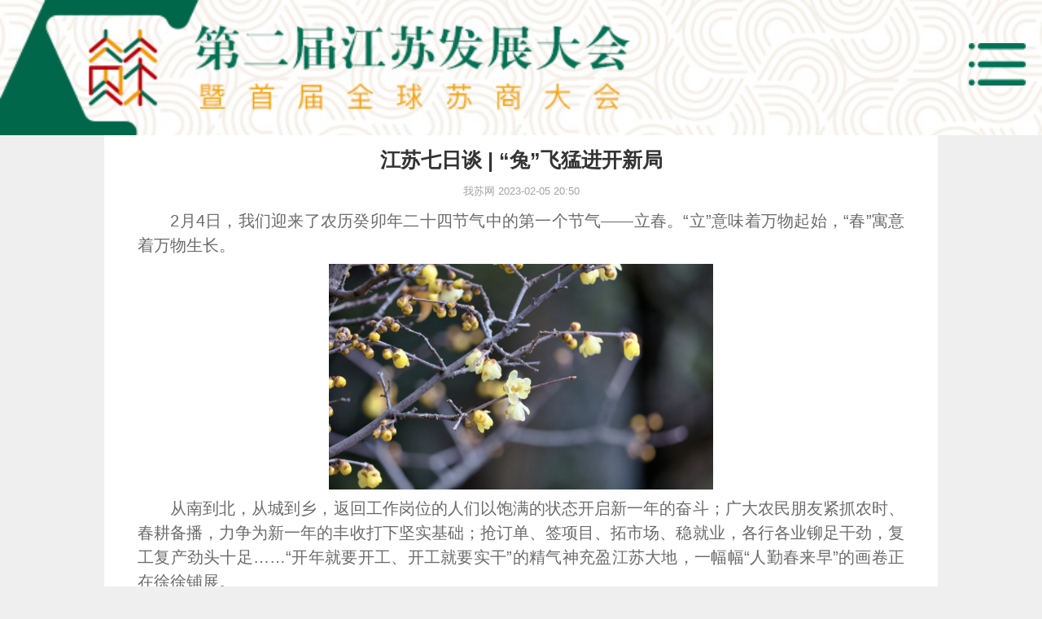

--- FILE ---
content_type: text/html
request_url: http://www.ourjiangsu.com/2019/wap/a/20230205/1675601767974.shtml
body_size: 6739
content:
<!doctype html>
<html>
<head>
<meta name="publisher" content="TideCMS 9.0">
<meta charset="utf-8">
    <meta name="viewport" content="width=device-width, initial-scale=1.0,maximum-scale=1.0,user-scalable=no">
    <meta name="applicable-device" content="mobile">
	<meta name="author" contect="20190328 chiting" />
	<meta name="format-detection" content="telphone=no, email=no" />
    <title>江苏七日谈 | “兔”飞猛进开新局_第二届江苏发展大会</title>
    <link rel="stylesheet" type="text/css" href="http://static.jstv.com/ui/common/file/phone.css" />
	<link rel="stylesheet" type="text/css" href="http://static.jstv.com/ui/common/file/mui/mui.min.css"/>
	<link rel="stylesheet" type="text/css" href="http://static.jstv.com/ui/common/file/mui/mui.imageviewer.lb.css"/>
	<link rel="stylesheet" type="text/css" href="http://static.jstv.com/ui/wosu/wap/css/wap_common1.css?s=1"/>
	<link rel="stylesheet" type="text/css" href="http://static.jstv.com/ui/wosu/wap/css/content-wap.css" />
    <script type="text/javascript" src="https://static.jstv.com/ui/common/file/baidu-push.js"></script>
    <script type="text/javascript" src="https://static.jstv.com/ui/common/file/analyticswsw.js"></script>
    <!-- <script type="text/javascript">
		//for Wap （js代码放在head标签内第一行，保证在title标签之前）
		var isOnPc = !(/Android|webOS|iPhone|iPad|iPod|BlackBerry/i.test(navigator.userAgent));
		var urlCurrent = location.href;
		if(isOnPc){
			var urlNew = urlCurrent.replace("http://www.ourjiangsu.com/wap/a/","http://www.ourjiangsu.com/a/");
			location.href = urlNew;
		}
    </script> -->
</head>
<body data-img="http://www.ourjiangsu.com/share.jpg" data-desc="2月4日，我们迎来了农历癸卯年二十四节气中的第一个节气——立春。“立”意味着万物起始，“春”寓意着万物生长。 ">
    <div class="tc">
  <img src="http://static.jstv.com/ui/wosu/wap/img/fzdh_tcwap.png">
</div>
<div class="dhrctc" style="display:none;">
     <img src="http://static.jstv.com/ui/wosu/wap/img/fzdh_dhrcwaptc.png">
     <a href="http://www.ourjiangsu.com/2019/wap/a/20190514/1557830367123.shtml?from=singlemessage&isappinstalled=0" style="
    display: block;width: 90%;height: 7vw;position: absolute;top: 94vw;left: 5%;"></a>
</div>
<div class="top">
<img src="http://static.jstv.com/ui/wosu/wap/img/fzdh_headerbg.jpg" class="fullwidth" alt="我苏网">
<img src="http://static.jstv.com/ui/wosu/wap/img/fzdh_menu1.png" class="myalert" style="display: block;">
<img src="http://static.jstv.com/ui/wosu/wap/img/menu2.png" class="closebtn" style="display: none;">
<a href="/wap/2019/" class="logolink"></a>
</div>
<!-- 头部弹窗框 -->
<div class="topMenu">
<div class="navDiv">
    <a href="http://www.ourjiangsu.com/wap/2019/">首页</a>
    <a href="http://www.ourjiangsu.com/2019/wap/a/20190507/1557200492741.shtml">大会简介</a>
    <a href="http://www.ourjiangsu.com/wap/dkyjsearch/">大会嘉宾</a>
    <a href="javascript:void(0);" class="dhrcbtn">大会议程</a>
    <a href="http://hd3.jstv.com/2019video/" class="wszghaha">网上展馆</a>
</div>
</div>
		<article id="wrapper">
			<header class="maintitle">
				<h1 class="title">江苏七日谈 | “兔”飞猛进开新局</h1>
				<section class="origin">
					<span>我苏网</span>
					<span>2023-02-05 20:50</span>
				</section>
			</header>
			<section class="content">
					            				<p>　　<span>2月4日，我们迎来了农历癸卯年二十四节气中的第一个节气&mdash;&mdash;立春。&ldquo;立&rdquo;意味着万物起始，&ldquo;春&rdquo;寓意着万物生长。&nbsp;</span></p> <p style="text-align:center;"><img src="https://static.jstv.com/img/2023/2/5/2023251675601525253_479.png" border="0" alt="" /></p><p>　　<span>从南到北，从城到乡，返回工作岗位的人们以饱满的状态开启新一年的奋斗；广大农民朋友紧抓农时、春耕备播，力争为新一年的丰收打下坚实基础；抢订单、签项目、拓市场、稳就业，各行各业铆足干劲，复工复产劲头十足&hellip;&hellip;&ldquo;开年就要开工、开工就要实干&rdquo;的精气神充盈江苏大地，一幅幅&ldquo;人勤春来早&rdquo;的画卷正在徐徐铺展。</span></p> <p><strong>　　当好排头兵 交出新答卷<br /></strong></p><section>　　<span>本周，省委书记信长星先后到苏州和无锡调研。</span></section> <p></p> <p>　　<span>在苏州，信长星去了长三角生态绿色一体化发展示范区、苏州工业园区、苏州实验室、阳澄湖两岸科创中心，还走进恒力集团和平江历史文化街区，要求苏州永葆&ldquo;探路者&rdquo;姿态，自强不息、止于至善，不断实现新的超越，在中国式现代化建设新征程上当好排头兵。在无锡，他走进无锡一棉、SK海力士等企业，还先后去了雪浪小镇、无锡国家数字电影产业园、深海技术科学太湖实验室和荡口古镇，要求无锡树立更高标杆、展现更强担当，在现代化建设新征程上交出让党和人民满意的新答卷。</span></p> <p style="text-align:center;"><img src="https://static.jstv.com/img/2023/2/5/2023251675601526722_479.png" border="0" alt="" /></p><p>　　<span>企业是江苏推动高质量发展的主力军；各类示范区园区是江苏推动国家重大发展战略落地见效的主战场；实验室则是江苏实现高水平科技自立自强的重要载体；以古镇为代表的历史文化街区，不仅是历史文化保护传承的重要部分，还承担着促进文旅消费复苏的重任。新春伊始，信书记到两地调研，不仅是对苏州、无锡发展寄予厚望，也是对干部敢为、地方敢闯、企业敢干、群众敢首创进行现场鼓励和鞭策。</span></p> <p style="text-align:center;"><img src="https://static.jstv.com/img/2023/2/5/2023251675601562682_479.png" border="0" alt="" /></p><p>　　<span>值得一提的是，信书记去苏州调研，还赴了一个</span><span>&ldquo;春天之约&rdquo;</span><span>。今年省两会期间，信长星看望参加江苏省政协十三届一次会议的港澳政协委员、特邀代表人士时，台商孙德聪向信长星发出邀约，希望信书记能来昆山指导。信长星当场应允：&ldquo;我现在就答应你，春节后就去。&rdquo;不到20天，信长星就欣然赴约，他在调研中关切询问企业发展遇到的困难和意见建议，衷心感谢台商台企为江苏发展作出的贡献，表示坚定秉持&ldquo;两岸一家亲&rdquo;理念，助力台商台企发展得更红火，持续推进苏台经济融合发展，与广大台商台企共享现代化建设新机遇，增进两岸同胞福祉。</span></p> <p>　　<span>本周，省委书记信长星还走访调研了中央驻苏和省主要新闻单位，看望慰问广大新闻工作者，他希望大家用心用情讲好发生在江苏大地的中国故事，为奋进现代化建设新征程凝聚强大正能量。广大新闻工作者备受鼓舞，纷纷表示要创新报道理念方式，深入践行&ldquo;四力&rdquo;，不断提高新闻舆论传播力、引导力、影响力、公信力，更好地展示江苏&ldquo;走在前、挑大梁、多作贡献&rdquo;的生动实践，更好地记录新时代、书写新征程、讴歌新奋斗。</span></p> <div style="text-align: left;"><section data-role="title" data-tools="135编辑器" data-id="118511"><section><section><section><section><section><strong>　　政策强信心 发展一起拼<br /></strong><br />　　本周，开年热剧《狂飙》火爆持续，同样&ldquo;飙&rdquo;起来的，还有江苏42条推动经济运行率先整体好转的若干政策措施的落地速度。 <br /></section></section></section></section></section></section></div><p style="text-align: left;">　　<span><span>在援企稳岗方面，&ldquo;春风行动&rdquo;如火如荼。</span></span><span>省市区三级人社部门联动推出特色招聘活动，&ldquo;即时快招、来即上岗&rdquo;，当天面试、当天体检、当天入住、次日入职。全省各地本周还通过包机、专列、包车等方式&ldquo;点对点&rdquo;接送约3.62万名劳动者返岗，跑出复工复产&ldquo;加速度&rdquo;。</span></p> <p>　　<span><span>在降低物流成本方面，总计超过10亿元的公路通行费用&ldquo;减免礼包&rdquo;已经生效</span></span><span>，预计可惠及4000万辆次货车。</span></p> <p>　　<span><span>在提振消费方面，&ldquo;苏新消费&rdquo;系列活动、&ldquo;江苏味道&rdquo;餐饮促消费、&ldquo;江苏双品网购节&rdquo;等活动持续火热推进。</span></span><span>文旅部门及时安排旅行社和在线企业开展产品发布、宣传推广等准备工作，加快旅游市场全面复苏；数字人民币&ldquo;江苏方案&rdquo;出台，满足多样消费需求&hellip;&hellip;</span></p> <p style="text-align:center;"><img src="https://static.jstv.com/img/2023/2/5/2023251675601564020_479.png" border="0" alt="" /></p><p>　　<span>此外，全省上下</span><span>项目建设、招商引资也是马不停蹄开展</span><span>。2月2日，江苏召开重大项目建设动员会，全力推动已排定的220个省重大项目及早开工、加快建设、早日达效。各地也是早早鸣枪开跑，南京投资超800亿元的61个重大招商项目集中签约；苏州迎来单个投资体量306亿元的盛虹储能电池超级工厂和新能源电池研究院项目落户张家港；常州、盐城等地聚焦特色产业鼓励项目招引，成立招商小分队分赴外地引资招商，主动争取机遇；扬州、宿迁等地在重大项目开工现场部署相关工作，吹响新春&ldquo;冲锋号&rdquo;。评新君注意到，各地重大项目不仅投资体量大，而且与当地重点产业类型高度契合，发展前景好、产业带动力强，为经济发展注入强劲活力，彰显以项目建设之&ldquo;进&rdquo;，支撑经济发展之&quot;稳&quot;的鲜明特点。</span></p> <p>　　<span>如何更大程度释放江苏42条政策效应？评新君认为，应该从政策供需两端发力。各地各部门应加快推动政策落细落实，抓紧制定实施细则和服务指南，做好宣传对接，确保各项政策措施直达基层、直接惠及市场主体；各行各业要抢抓窗口期，特别是要做好年度特别是一季度的规划安排，把&ldquo;油门&rdquo;踩实，把&ldquo;红利&rdquo;用好，迅速拉起生产节奏，让机器转起来、工人忙起来、订单多起来、物流跑起来、生产旺起来。</span></p> <p>　　<span>政策聚焦发力、工作加倍努力、各方齐心协力，善于&ldquo;拼经济&rdquo;的江苏，一定能推动经济运行率先整体好转。</span><br /><strong>　　立春一年端 种地早盘算</strong></p> <section>　　<span>立春是一年繁忙农事的开端，要垦多少田地、备多少种子、施多少肥料，都要提前盘算好。在广袤的江苏大地，大家正在抓紧农时，开始春耕备耕。而就在立春前夕，2月1日，省委农村工作会议在南京召开，为江苏全年&ldquo;三农&rdquo;工作精准把脉定调，恰逢其时！</span></section> <p></p> <p>　　<span>会上，省委书记信长星强调，要加快建设农业强省，奋力推动农业农村现代化走在前列。未来，江苏将围绕农业、农村、农民，因地制宜、分类推进，积极探索具有中国特色、江苏特点的农业强省之路。比如，江苏将聚焦战略科技力量、科技管理体制改革和科研成果转化，为农业插上科技的翅膀；做足做活做精彩&ldquo;土&rdquo;&ldquo;特&rdquo;&ldquo;产&rdquo;三篇文章，打造&ldquo;金名片&rdquo;，建成产业、形成集群，把农产品增值收益留在农村、留给农民等等。</span></p> <p style="text-align:center;"><img src="https://static.jstv.com/img/2023/2/5/2023251675601582738_479.png" border="0" alt="" /></p><p>　　<span>过去一年，江苏深入实施&ldquo;藏粮于地、藏粮于技&rdquo;战略，全省粮食总产达到753.8亿斤、增4.6亿斤，</span><span>首次突破750亿斤</span><span>；粮食亩产461.5公斤，居主产省第3位，</span><span>粮食单产总产双创历史新高</span><span>；粮食播种面积8166.6万亩、增25.35万亩，</span><span>连续11年保持在8000万亩以上</span><span>，实现了粮食总产、单产、面积&ldquo;三增&rdquo;的优异成绩。</span></p> <p>　　<span>&ldquo;人勤地不懒，秋后粮仓满&rdquo;。眼下，新一年&ldquo;三农&rdquo;工作方向已定，只要大家撸起袖子加油干，五谷丰登、仓廪殷实的美好期盼就一定能化作现实，江苏也必将为&ldquo;大国粮仓&rdquo;更加丰实作出新的更大贡献！</span></p> <section data-tools="135编辑器" data-id="118502"><section><section><section><section data-autoskip="1"> <p></p> <p>　　<span>五光十色花千树，姹紫嫣红不夜天。元宵佳节里，江苏各地街区闹市灯火辉煌、人头攒动、生意火爆。客流、车流、人流的恢复，让人感叹，烟火气回来了！新的起点，新的开始，让我们一起抖擞精神，乘势而上，创造更多引领示范、走在前列的新业绩！</span></p> <p>　　来源｜微信公众号&ldquo;评新而论&rdquo;</p></section></section></section></section></section><section><section><section><section><section data-role="outer" label="edit by 135editor"><section data-role="paragraph"> <p></p> <p>　　<span>记者 | 沈杨 罗聪懿 王鹏</span></p> <p>　　<span>图片 | 视觉中国 江苏新闻等</span></p> <p></p></section></section></section></section></section></section>
			</section>
		</article>
		<script type="text/javascript">
			var _gsChannel="/我苏网/江苏/";
			var _gsIsWap=1;
			var _gsGlobalId=45218247;
			var GlobalID=45218247;//文章源id
			var vComment = "";
			var vLike = "";
			var vVote = "";
			var vTopic = "";
		</script>
		<script src="http://static.jstv.com/ui/common/file/jquery-2.2.4.min.js" type="text/javascript" charset="utf-8"></script>
<script src="http://static.jstv.com/ui/wosu/wap/js/wap_commonfzdh2.js" type="text/javascript" charset="utf-8"></script>
		<script src="http://static.jstv.com/ui/common/file/video-for-tencent.js" type="text/javascript" charset="utf-8"></script>
		<script src="http://static.jstv.com/ui/common/file/alert.jsbc.js" type="text/javascript" charset="utf-8"></script>
<script src="http://static.jstv.com/ui/wosu/wap/js/wap_commonfzdh2.js" type="text/javascript" charset="utf-8"></script>
		<script src="http://static.jstv.com/ui/common/file/mui/mui.min.js" type="text/javascript" charset="utf-8"></script>
		<script src="http://static.jstv.com/ui/common/file/mui/mui.zoom.js" type="text/javascript" charset="utf-8"></script>
		<script src="http://static.jstv.com/ui/common/file/mui/mui.previewimage.js" type="text/javascript" charset="utf-8"></script>
		<script src="http://static.jstv.com/ui/wosu/wap/js/content-wap.js" type="text/javascript" charset="utf-8"></script>
		<script src="http://res.wx.qq.com/open/js/jweixin-1.2.0.js" type="text/javascript" charset="utf-8"></script>
		<script src="http://qzonestyle.gtimg.cn/qzone/qzact/common/share/share.js" type="text/javascript" charset="utf-8"></script>
        <script src="http://static.jstv.com/ui/common/file/wx_api.js" type="text/javascript" charset="utf-8"></script>
	</body>
</html>

--- FILE ---
content_type: text/css
request_url: http://static.jstv.com/ui/wosu/wap/css/content-wap.css
body_size: 2220
content:
/*20171017 libing*/
@font-face
{
font-family: '楷体';
src: url('http://news.jstv.com/hd/font/simkai.woff');
}
body{background: #efefef; font-size: 14px;  color:#333; max-width: 1024px; margin: 0 auto;}
#wrapper{width: 100%; padding: 12.8vw 4% 10px; background: #fff; }
h1{font-size: 1.8em; line-height: 1.5em;  font-weight: bold; padding: 14px 0 10px; color: #343434; margin: 0;}
p{font-size: 1.3em; line-height: 1.5em; color: #6c6a6a; margin-bottom: 8px;}
.origin{font-size: 0.9em; width: 100%; position: relative; color: #a3a3a3; padding-bottom: 10px;}
.btnRead{position: absolute; right: 0; top: -10%; height: 120%; width: auto; } 
.content{font-size: 1.1em; color:#333; word-break: normal; word-wrap: break-word; text-align: justify; text-justify: inter-ideograph; }
.content p, .content span{}
.content img{ max-width: 100% !important; height:auto !important; margin: 0 auto;}
video{ max-width: 100% !important; height:auto !important; margin: 0 auto; background: #000;}
@media only screen and (min-width: 800px) {
	.content img, video{max-width: 50% !important;}
	h1, .origin{text-align: center;}
}
.content .pictext{font-size: 0.9em; text-align: center;}

/*相关推荐*/
.recommend{width: 100%; max-width: 1024px; margin: 0 auto; border-top: 5px solid #f4f4f4; padding: 0 4% 20px; background: #fff; display: none;}
.recommendTitle{font-size: 1em; margin-top: 10px; font-weight: bold;}
.recommend .flex{width:100%; margin-top: 10px;}
.recommend .flex img{width:100px; height:70px; display: block;}
.recommend .flex1{position: relative;}
.recommend .flex .title{font-size: 1.1em; height: 2.6em; line-height: 1.2em; padding-top: 2px; padding-left: 8px; display: -webkit-box;-webkit-box-orient: vertical;-webkit-line-clamp: 2;overflow: hidden;-webkit-line-break: auto;}
.recommend .flex .From{font-size: 0.9em; color: #999; position: absolute; bottom: 0px; left: 8px;}

#swiperBtm, #slider {width: 100%; height: 50px; background: rgba(255,255,255,1); position: fixed; bottom: 0; left: 0%;  border-top: 1px solid #f4f4f4;}  
@media only screen and (min-width: 1024px) {#slider {width: 1024px; left: 50%; margin-left: -512px;}}
.sBtmImg{position: absolute; left: 0; top: 0; width: 55px; height: 50px;}
.sBtmImgSize{object-fit: cover; width: 40px; height: 40px; margin-top: 5px; margin-left: 15px; display: block; border-radius: 5px;}
.sBtmTitle{position: absolute; width: calc(100vw - 125px); left: 55px; top: 0; padding: 8px 8px 0; font-size: 14px; line-height: 16px; height: 40px; display: -webkit-box;-webkit-box-orient: vertical;-webkit-line-clamp: 2;overflow: hidden;-webkit-line-break: auto;}
.sBtmBtn{position:absolute; right: 20px; width: 50px; height: 24px; top: 13px; line-height: 24px; text-align: center; border: 1px solid #ea5455; color: #ea5455; border-radius: 12px; font-size: 12px;  background: rgba(255,255,255,0)}
#slider .close{cursor:pointer; position: absolute; right: 2px; top: 2px; width: 15px; height: 15px; border-radius: 50%; background: url(http://static.jstv.com/ui/litchinews/v5/close.png) 50% 50% no-repeat; background-size: 100% 100%; z-index: 99;}


.mui-preview-header {top: calc(100vh - 44px); left: calc(50vw - 35px);}
.mui-preview-header .mui-preview-indicator {display: block;line-height: 25px;color: #fff;text-align: center;margin: 15px auto 4;width: 70px;background-color: rgba(117, 117, 117, 0.4);border-radius: 12px;    font-size: 16px;}
.mui-slider-indicator {bottom: -3px;}
.mui-slider-indicator .mui-indicator {width: 3px; height: 3px; margin: 1px 0px; background: #ccc; -webkit-box-shadow: 0 0 0px 0px rgba(255,255,255,0);}
.mui-slider-indicator .mui-active.mui-indicator {background: #666;}


.TuiGuang{background: #fff; width: 100%; border-top: 5px solid #f4f4f4; font-size: 1em; padding: 15px 4%; max-width: 1024px; margin: 0 auto;}
.TGtitle{ font-weight: bold;}
.TuiGuang div{width: 100%;}
.TuiGuang img{width: 100%; height: auto; display: block; padding: 8px 0;}
.TGtitle span{color: #ea5455; border: 1px solid #EA5455; padding: 0px 3px;  border-radius: 4px; font-size: .8em; font-weight: normal; margin-right: 5px;}

.popNewsMask{position: fixed; width: 100%; height: 100%; left: 0; top: 0; z-index: 100; background: rgba(0,0,0,.6);}
.popNewsMain{position: fixed; width: 90%; left: 5%; top: 50%; margin-top: -100px; z-index: 101;}
.popNewsTitle{width: 100%; color: #ea5455; font-size: 20px; text-align: center; height: 40px; line-height: 40px; border-radius: 20px 20px 0 0; background: #f4f4f4; position: relative;}
.popNewsTitle span{width: 60px;  background: url(http://static.jstv.com/ui/litchinews/v5/success.png) 0 50% no-repeat; background-size: 28px auto; padding-left: 30px;}
.popNews .close{cursor:pointer; position: absolute; right: 0px; top: 0px; width: 40px; height: 40px; border-radius: 50%; background: url(http://static.jstv.com/ui/litchinews/v5/close.png) 50% 50% no-repeat; background-size: 60% 60%;}
.popNewsList{background: #fff;}
.popNewsList div{font-size: 1.1em; width: 100%; padding: 10px 4vw 8px; border-bottom: 1px solid #f4f4f4;}
.popNewsMore{width: 100%; border-radius: 0 0 20px 20px; background: #fff; padding: 12px 0; text-align: center;}
.popNewsMoreBtn{color: #ea5455; font-size: 12px;  height: 28px; border-radius: 14px; line-height: 28px; padding: 0 15px; display: inline-block; border: 1px solid #EA5455;}


/*v5 点赞 （跟video点赞一样，修改样式注意修改对应的v5/video.css里面同名样式）*/
.vLike{width: 60px; height: 60px; border: 1px solid #ccc; border-radius: 50%; margin: 5px auto 0; background: url(http://static.jstv.com/ui/litchinews/v5/zan02@2x.png) 50% 50% no-repeat; background-size: 60% auto;}
.vLike2{border: 1px solid #EA5455; background:#EA5455 url(http://static.jstv.com/ui/litchinews/v5/zan03@2x.png) 50% 50% no-repeat; background-size: 60% auto;}
.vLikeNum{width: 100%; text-align: center; padding: 6px 0 10px;}

/*vote投票*/
.vote{width: 100%; max-width: 1024px; margin: 0 auto; border-top: 5px solid #f4f4f4; padding: 0 4% 20px; background: #fff; }
.voteTitle{font-size: 1em; margin-top: 10px; font-weight: bold; border-bottom: 1px solid #f1f1f1; padding: 2px 0 8px;}
.voteTitle .flex1{text-align: right; color: #aaa; font-weight: normal;}
.voteListTitle{font-size: 1.2em; padding: 10px 0 2px;}
.voteList{color: #aaa; border: 1px solid #ddd; padding: 5px 12px; margin: 5px 0 12px; font-size: 1em; border-radius: 20px; cursor: pointer;}
.voteBtnSub{font-size: 1.2em; color: #aaa; font-weight: bold; margin: 0 auto; text-align: center; border: 1px solid #ddd; width: 120px; height: 40px; line-height: 40px; border-radius: 20px; cursor: pointer;}
.voteRed{color: #F04D64; border: 1px solid #F04D64;}
.voteResult{font-size: 0.8em; color: #aaa; height: 15px; line-height: 15px; width: 90%; margin: 0 auto 15px;}
.votePrecent{width: 0%; background: #ddd;; border-radius: 7.5px;}
.voteResult .flex1{padding-left: 2px;}

/*评论comment*/
.comment{width: 100%; max-width: 1024px; margin: 0 auto; border-top: 5px solid #f4f4f4; padding: 0 4% 20px; background: #fff; }
.commentTitle{font-size: 1em; margin-top: 10px; font-weight: bold; border-bottom: 1px solid #F1F1F1; padding-bottom: 5px;}
.comment .flex{margin-top: 10px;}
.comment .flex1{padding: 0 0px 10px 0px; border-bottom: 1px solid #F1F1F1;}
.commentUserIcon{width: 52px;}
.commentUserIcon img{width: 42px; height: 42px; border-radius: 50%; display: block;}
.commentName{color: #999;}
.commentOpenApp{width: 100%; text-align: center; margin-top: 20px;}
.commentOpenApp span{border: 1px solid #199f8b; color: #199f8b; padding: 5px 8px; border-radius: 16px;}
/*
.top{filter:grayscale(100%);}
.recommend{display:none;}*/


--- FILE ---
content_type: application/javascript
request_url: http://static.jstv.com/ui/common/file/mui/mui.zoom.js
body_size: 2822
content:
(function($, window) {
	var CLASS_ZOOM = $.className('zoom');
	var CLASS_ZOOM_SCROLLER = $.className('zoom-scroller');

	var SELECTOR_ZOOM = '.' + CLASS_ZOOM;
	var SELECTOR_ZOOM_SCROLLER = '.' + CLASS_ZOOM_SCROLLER;

	var EVENT_PINCH_START = 'pinchstart';
	var EVENT_PINCH = 'pinch';
	var EVENT_PINCH_END = 'pinchend';
	if ('ongesturestart' in window) {
		EVENT_PINCH_START = 'gesturestart';
		EVENT_PINCH = 'gesturechange';
		EVENT_PINCH_END = 'gestureend';
	}
	$.Zoom = function(element, options) {
		var zoom = this;

		zoom.options = $.extend($.Zoom.defaults, options);

		zoom.wrapper = zoom.element = element;
		zoom.scroller = element.querySelector(SELECTOR_ZOOM_SCROLLER);
		zoom.scrollerStyle = zoom.scroller && zoom.scroller.style;

		zoom.zoomer = element.querySelector(SELECTOR_ZOOM);
		zoom.zoomerStyle = zoom.zoomer && zoom.zoomer.style;

		zoom.init = function() {
			//自动启用
			$.options.gestureConfig.pinch = true;
			$.options.gestureConfig.doubletap = true;
			zoom.initEvents();
		};

		zoom.initEvents = function(detach) {
			var action = detach ? 'removeEventListener' : 'addEventListener';
			var target = zoom.scroller;

			target[action](EVENT_PINCH_START, zoom.onPinchstart);
			target[action](EVENT_PINCH, zoom.onPinch);
			target[action](EVENT_PINCH_END, zoom.onPinchend);

			target[action]($.EVENT_START, zoom.onTouchstart);
			target[action]($.EVENT_MOVE, zoom.onTouchMove);
			target[action]($.EVENT_CANCEL, zoom.onTouchEnd);
			target[action]($.EVENT_END, zoom.onTouchEnd);

			target[action]('drag', zoom.dragEvent);
			target[action]('doubletap', zoom.doubleTapEvent);
		};
		zoom.dragEvent = function(e) {
			if (imageIsMoved || isGesturing) {
				e.stopPropagation();
			}
		};
		zoom.doubleTapEvent = function(e) {
			zoom.toggleZoom(e.detail.center);
		};
		zoom.transition = function(style, time) {
			time = time || 0;
			style['webkitTransitionDuration'] = time + 'ms';
			return zoom;
		};
		zoom.translate = function(style, x, y) {
			x = x || 0;
			y = y || 0;
			style['webkitTransform'] = 'translate3d(' + x + 'px,' + y + 'px,0px)';
			return zoom;
		};
		zoom.scale = function(style, scale) {
			scale = scale || 1;
			style['webkitTransform'] = 'translate3d(0,0,0) scale(' + scale + ')';
			return zoom;
		};
		zoom.scrollerTransition = function(time) {
			return zoom.transition(zoom.scrollerStyle, time);
		};
		zoom.scrollerTransform = function(x, y) {
			return zoom.translate(zoom.scrollerStyle, x, y);
		};
		zoom.zoomerTransition = function(time) {
			return zoom.transition(zoom.zoomerStyle, time);
		};
		zoom.zoomerTransform = function(scale) {
			return zoom.scale(zoom.zoomerStyle, scale);
		};

		// Gestures
		var scale = 1,
			currentScale = 1,
			isScaling = false,
			isGesturing = false;
		zoom.onPinchstart = function(e) {
			isGesturing = true;
		};
		zoom.onPinch = function(e) {
			if (!isScaling) {
				zoom.zoomerTransition(0);
				isScaling = true;
			}
			scale = (e.detail ? e.detail.scale : e.scale) * currentScale;
			if (scale > zoom.options.maxZoom) {
				scale = zoom.options.maxZoom - 1 + Math.pow((scale - zoom.options.maxZoom + 1), 0.5);
			}
			if (scale < zoom.options.minZoom) {
				scale = zoom.options.minZoom + 1 - Math.pow((zoom.options.minZoom - scale + 1), 0.5);
			}
			zoom.zoomerTransform(scale);
		};
		zoom.onPinchend = function(e) {
			scale = Math.max(Math.min(scale, zoom.options.maxZoom), zoom.options.minZoom);
			zoom.zoomerTransition(zoom.options.speed).zoomerTransform(scale);
			currentScale = scale;
			isScaling = false;
		};
		zoom.setZoom = function(newScale) {
			scale = currentScale = newScale;
			zoom.scrollerTransition(zoom.options.speed).scrollerTransform(0, 0);
			zoom.zoomerTransition(zoom.options.speed).zoomerTransform(scale);
		};
		zoom.toggleZoom = function(position, speed) {
			if (typeof position === 'number') {
				speed = position;
				position = undefined;
			}
			speed = typeof speed === 'undefined' ? zoom.options.speed : speed;
			if (scale && scale !== 1) {
				scale = currentScale = 1;
				zoom.scrollerTransition(speed).scrollerTransform(0, 0);
			} else {
				scale = currentScale = zoom.options.maxZoom;
				if (position) {
					var offset = $.offset(zoom.zoomer);
					var top = offset.top;
					var left = offset.left;
					var offsetX = (position.x - left) * scale;
					var offsetY = (position.y - top) * scale;
					this._cal();
					if (offsetX >= imageMaxX && offsetX <= (imageMaxX + wrapperWidth)) { //center
						offsetX = imageMaxX - offsetX + wrapperWidth / 2;
					} else if (offsetX < imageMaxX) { //left
						offsetX = imageMaxX - offsetX + wrapperWidth / 2;
					} else if (offsetX > (imageMaxX + wrapperWidth)) { //right
						offsetX = imageMaxX + wrapperWidth - offsetX - wrapperWidth / 2;
					}
					if (offsetY >= imageMaxY && offsetY <= (imageMaxY + wrapperHeight)) { //middle
						offsetY = imageMaxY - offsetY + wrapperHeight / 2;
					} else if (offsetY < imageMaxY) { //top
						offsetY = imageMaxY - offsetY + wrapperHeight / 2;
					} else if (offsetY > (imageMaxY + wrapperHeight)) { //bottom
						offsetY = imageMaxY + wrapperHeight - offsetY - wrapperHeight / 2;
					}
					offsetX = Math.min(Math.max(offsetX, imageMinX), imageMaxX);
					offsetY = Math.min(Math.max(offsetY, imageMinY), imageMaxY);
					zoom.scrollerTransition(speed).scrollerTransform(offsetX, offsetY);
				} else {
					zoom.scrollerTransition(speed).scrollerTransform(0, 0);
				}
			}
			zoom.zoomerTransition(speed).zoomerTransform(scale);
		};

		zoom._cal = function() {
			wrapperWidth = zoom.wrapper.offsetWidth;
			wrapperHeight = zoom.wrapper.offsetHeight;
			imageWidth = zoom.zoomer.offsetWidth;
			imageHeight = zoom.zoomer.offsetHeight;
			var scaledWidth = imageWidth * scale;
			var scaledHeight = imageHeight * scale;
			imageMinX = Math.min((wrapperWidth / 2 - scaledWidth / 2), 0);
			imageMaxX = -imageMinX;
			imageMinY = Math.min((wrapperHeight / 2 - scaledHeight / 2), 0);
			imageMaxY = -imageMinY;
		};

		var wrapperWidth, wrapperHeight, imageIsTouched, imageIsMoved, imageCurrentX, imageCurrentY, imageMinX, imageMinY, imageMaxX, imageMaxY, imageWidth, imageHeight, imageTouchesStart = {},
			imageTouchesCurrent = {},
			imageStartX, imageStartY, velocityPrevPositionX, velocityPrevTime, velocityX, velocityPrevPositionY, velocityY;

		zoom.onTouchstart = function(e) {
			e.preventDefault();
			imageIsTouched = true;
			imageTouchesStart.x = e.type === $.EVENT_START ? e.targetTouches[0].pageX : e.pageX;
			imageTouchesStart.y = e.type === $.EVENT_START ? e.targetTouches[0].pageY : e.pageY;
		};
		zoom.onTouchMove = function(e) {
			e.preventDefault();
			if (!imageIsTouched) return;
			if (!imageIsMoved) {
				wrapperWidth = zoom.wrapper.offsetWidth;
				wrapperHeight = zoom.wrapper.offsetHeight;
				imageWidth = zoom.zoomer.offsetWidth;
				imageHeight = zoom.zoomer.offsetHeight;
				var translate = $.parseTranslateMatrix($.getStyles(zoom.scroller, 'webkitTransform'));
				imageStartX = translate.x || 0;
				imageStartY = translate.y || 0;
				zoom.scrollerTransition(0);
			}
			var scaledWidth = imageWidth * scale;
			var scaledHeight = imageHeight * scale;

			if (scaledWidth < wrapperWidth && scaledHeight < wrapperHeight) return;

			imageMinX = Math.min((wrapperWidth / 2 - scaledWidth / 2), 0);
			imageMaxX = -imageMinX;
			imageMinY = Math.min((wrapperHeight / 2 - scaledHeight / 2), 0);
			imageMaxY = -imageMinY;

			imageTouchesCurrent.x = e.type === $.EVENT_MOVE ? e.targetTouches[0].pageX : e.pageX;
			imageTouchesCurrent.y = e.type === $.EVENT_MOVE ? e.targetTouches[0].pageY : e.pageY;

			if (!imageIsMoved && !isScaling) {
				//				if (Math.abs(imageTouchesCurrent.y - imageTouchesStart.y) < Math.abs(imageTouchesCurrent.x - imageTouchesStart.x)) {
				//TODO 此处需要优化，当遇到长图，需要上下滚动时，下列判断会导致滚动不流畅
				if (
					(Math.floor(imageMinX) === Math.floor(imageStartX) && imageTouchesCurrent.x < imageTouchesStart.x) ||
					(Math.floor(imageMaxX) === Math.floor(imageStartX) && imageTouchesCurrent.x > imageTouchesStart.x)
				) {
					imageIsTouched = false;
					return;
				}
				//				}
			}
			imageIsMoved = true;
			imageCurrentX = imageTouchesCurrent.x - imageTouchesStart.x + imageStartX;
			imageCurrentY = imageTouchesCurrent.y - imageTouchesStart.y + imageStartY;

			if (imageCurrentX < imageMinX) {
				imageCurrentX = imageMinX + 1 - Math.pow((imageMinX - imageCurrentX + 1), 0.8);
			}
			if (imageCurrentX > imageMaxX) {
				imageCurrentX = imageMaxX - 1 + Math.pow((imageCurrentX - imageMaxX + 1), 0.8);
			}

			if (imageCurrentY < imageMinY) {
				imageCurrentY = imageMinY + 1 - Math.pow((imageMinY - imageCurrentY + 1), 0.8);
			}
			if (imageCurrentY > imageMaxY) {
				imageCurrentY = imageMaxY - 1 + Math.pow((imageCurrentY - imageMaxY + 1), 0.8);
			}

			//Velocity
			if (!velocityPrevPositionX) velocityPrevPositionX = imageTouchesCurrent.x;
			if (!velocityPrevPositionY) velocityPrevPositionY = imageTouchesCurrent.y;
			if (!velocityPrevTime) velocityPrevTime = $.now();
			velocityX = (imageTouchesCurrent.x - velocityPrevPositionX) / ($.now() - velocityPrevTime) / 2;
			velocityY = (imageTouchesCurrent.y - velocityPrevPositionY) / ($.now() - velocityPrevTime) / 2;
			if (Math.abs(imageTouchesCurrent.x - velocityPrevPositionX) < 2) velocityX = 0;
			if (Math.abs(imageTouchesCurrent.y - velocityPrevPositionY) < 2) velocityY = 0;
			velocityPrevPositionX = imageTouchesCurrent.x;
			velocityPrevPositionY = imageTouchesCurrent.y;
			velocityPrevTime = $.now();

			zoom.scrollerTransform(imageCurrentX, imageCurrentY);
		};
		zoom.onTouchEnd = function(e) {
			if (!e.touches.length) {
				isGesturing = false;
			}
			if (!imageIsTouched || !imageIsMoved) {
				imageIsTouched = false;
				imageIsMoved = false;
				return;
			}
			imageIsTouched = false;
			imageIsMoved = false;
			var momentumDurationX = 300;
			var momentumDurationY = 300;
			var momentumDistanceX = velocityX * momentumDurationX;
			var newPositionX = imageCurrentX + momentumDistanceX;
			var momentumDistanceY = velocityY * momentumDurationY;
			var newPositionY = imageCurrentY + momentumDistanceY;

			if (velocityX !== 0) momentumDurationX = Math.abs((newPositionX - imageCurrentX) / velocityX);
			if (velocityY !== 0) momentumDurationY = Math.abs((newPositionY - imageCurrentY) / velocityY);
			var momentumDuration = Math.max(momentumDurationX, momentumDurationY);

			imageCurrentX = newPositionX;
			imageCurrentY = newPositionY;

			var scaledWidth = imageWidth * scale;
			var scaledHeight = imageHeight * scale;
			imageMinX = Math.min((wrapperWidth / 2 - scaledWidth / 2), 0);
			imageMaxX = -imageMinX;
			imageMinY = Math.min((wrapperHeight / 2 - scaledHeight / 2), 0);
			imageMaxY = -imageMinY;
			imageCurrentX = Math.max(Math.min(imageCurrentX, imageMaxX), imageMinX);
			imageCurrentY = Math.max(Math.min(imageCurrentY, imageMaxY), imageMinY);

			zoom.scrollerTransition(momentumDuration).scrollerTransform(imageCurrentX, imageCurrentY);
		};
		zoom.destroy = function() {
			zoom.initEvents(true); //detach
			delete $.data[zoom.wrapper.getAttribute('data-zoomer')];
			zoom.wrapper.setAttribute('data-zoomer', '');
		}
		zoom.init();
		return zoom;
	};
	$.Zoom.defaults = {
		speed: 300,
		maxZoom: 3,
		minZoom: 1,
	};
	$.fn.zoom = function(options) {
		var zoomApis = [];
		this.each(function() {
			var zoomApi = null;
			var self = this;
			var id = self.getAttribute('data-zoomer');
			if (!id) {
				id = ++$.uuid;
				$.data[id] = zoomApi = new $.Zoom(self, options);
				self.setAttribute('data-zoomer', id);
			} else {
				zoomApi = $.data[id];
			}
			zoomApis.push(zoomApi);
		});
		return zoomApis.length === 1 ? zoomApis[0] : zoomApis;
	};
})(mui, window);